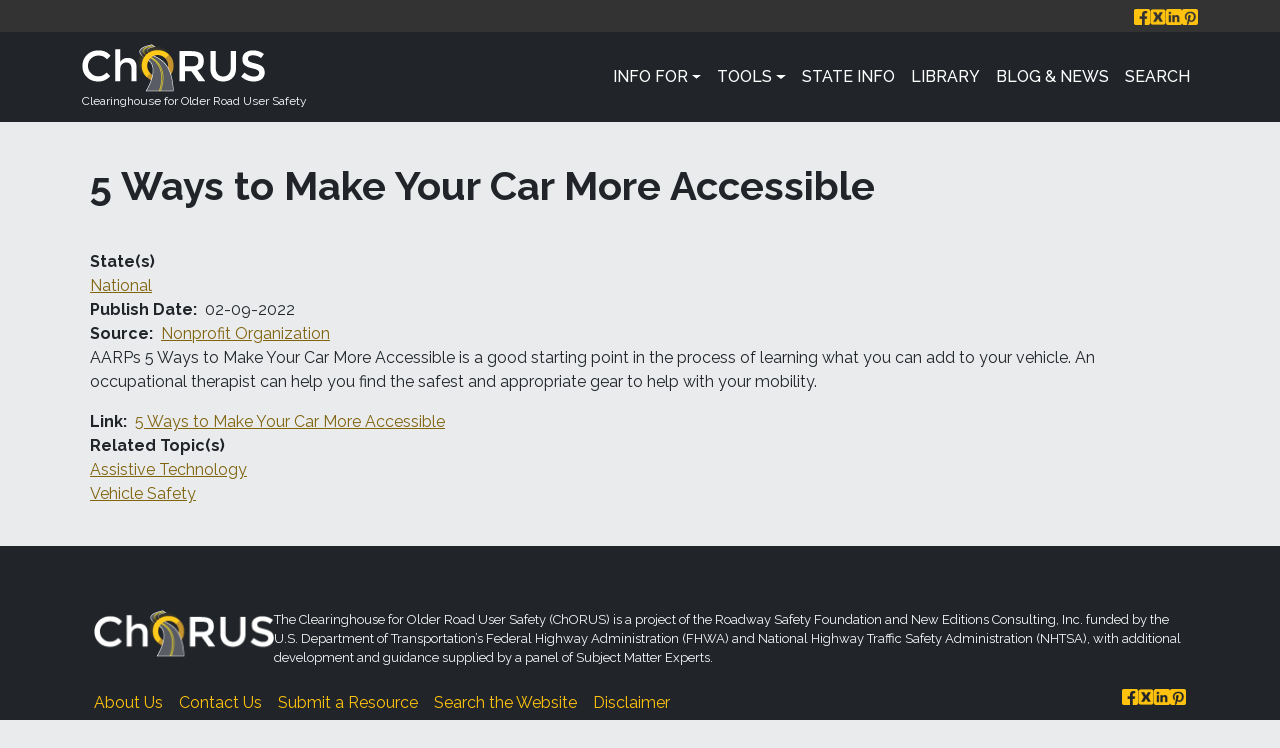

--- FILE ---
content_type: text/html; charset=UTF-8
request_url: https://www.roadsafeseniors.org/resources/5-ways-make-your-car-more-accessible
body_size: 5098
content:

<!DOCTYPE html>
<html lang="en" dir="ltr" class="h-100">
	<head>
		<meta charset="utf-8" />
<script async src="https://www.googletagmanager.com/gtag/js?id=G-M917GL6EBM"></script>
<script>window.dataLayer = window.dataLayer || [];function gtag(){dataLayer.push(arguments)};gtag("js", new Date());gtag("set", "developer_id.dMDhkMT", true);gtag("config", "G-M917GL6EBM", {"groups":"default","page_placeholder":"PLACEHOLDER_page_location"});gtag("config", "GT-NCHFVW7", {"groups":"default","page_placeholder":"PLACEHOLDER_page_location"});</script>
<meta name="Generator" content="Drupal 10 (https://www.drupal.org)" />
<meta name="MobileOptimized" content="width" />
<meta name="HandheldFriendly" content="true" />
<meta name="viewport" content="width=device-width, initial-scale=1.0" />
<link rel="icon" href="/themes/custom/b5_chorus/favicon.ico" type="image/vnd.microsoft.icon" />
<link rel="canonical" href="http://www.roadsafeseniors.org/resources/5-ways-make-your-car-more-accessible" />
<link rel="shortlink" href="http://www.roadsafeseniors.org/node/8066" />

			<title>5 Ways to Make Your Car More Accessible | Chorus</title>
			<link rel="stylesheet" media="all" href="/sites/default/files/css/css_SLrs4Zd9l8rvQeHwVmQIv6qnKYkRgpXa0IKI6i9Z0aQ.css?delta=0&amp;language=en&amp;theme=b5_chorus&amp;include=eJxNjTEOhDAMBD8ULhXvQU6yhIjERrYpuNcfojjRzY5WmjQveRM9LdYuifpkfvXGNSQRN1c65pjI8N4DZlRhb8dSEPKO0lx0oZxFSxOOf_qsKuzgEm6B-6-Devsi2GWO8UR-HA82tg" />
<link rel="stylesheet" media="all" href="/sites/default/files/css/css_Dg5XbAyPb50MnFZVsmjdHBHxAtfiOn1pp2cUxwiAo84.css?delta=1&amp;language=en&amp;theme=b5_chorus&amp;include=eJxNjTEOhDAMBD8ULhXvQU6yhIjERrYpuNcfojjRzY5WmjQveRM9LdYuifpkfvXGNSQRN1c65pjI8N4DZlRhb8dSEPKO0lx0oZxFSxOOf_qsKuzgEm6B-6-Devsi2GWO8UR-HA82tg" />

				
					<link rel="preconnect" href="https://fonts.googleapis.com">
					<link rel="preconnect" href="https://fonts.gstatic.com" crossorigin>
					<link href="https://fonts.googleapis.com/css2?family=Raleway:wght@400;500;600;700&display=swap" rel="stylesheet">

				</head>
				<body class="path-node page-node-type-library-item   d-flex flex-column h-100">
										<div class="visually-hidden-focusable skip-link p-3 container">
						<a href="#main-content" class="p-2">
							Skip to main content
						</a>
					</div>
					
					  <div class="dialog-off-canvas-main-canvas d-flex flex-column h-100" data-off-canvas-main-canvas>
    

<header>
		<div class="region region-header">
		<div class="container">
			<div id="block-b5-chorus-sociallinkfooter-2" class="block block-block-content block-block-content38798585-beac-42ed-8d38-b4426d1adb34">
  
    
      
            <div class="clearfix text-formatted field field--name-body field--type-text-with-summary field--label-hidden field__item"><div class="social-menu"><ul><li><a href="https://www.facebook.com/roadsafeseniors" target="_blank" title="Check our Facebook profile"><img src="https://roadsafeseniors-site-prod.s3.amazonaws.com/imce/chorus_face.png" width="16" height="16" data-entity-type="file" data-entity-uuid="09bcd4ca-e559-4f6d-a4ae-5e1fa3e94a16" alt="Facebook icon"></a></li><li><a href="https://twitter.com/RoadSafeSeniors" target="_blank" title="Check us out on X"><img src="https://roadsafeseniors-site-prod.s3.amazonaws.com/imce/chorus_x.png" width="16" height="16" data-entity-type="file" data-entity-uuid="65aa5305-257e-4a29-ba1d-089ea4dfb41a" alt="X icon"></a></li><li><a href="https://www.linkedin.com/company/clearinghouse-for-older-road-user-safety" target="_blank" title="Check our Linked-in page"><img src="https://roadsafeseniors-site-prod.s3.amazonaws.com/imce/chorus_linkedin.png" width="16" height="16" data-entity-type="file" data-entity-uuid="5c3fb5c7-6807-424e-89d4-a05b5453f97c" alt="Linked in icon"></a></li><li><a href="https://www.pinterest.com/roadsafeseniors" target="_blank" title="Check our Pinterest profile"><img src="https://roadsafeseniors-site-prod.s3.amazonaws.com/imce/chorus_pinterest.png" width="16" height="16" data-entity-type="file" data-entity-uuid="0fb4ddaa-fa2c-4713-a3e4-e533500f79b7" alt="Pinterest icon"></a></li></ul></div></div>
      
  </div>

		</div>
	</div>


			<nav class="navbar navbar-expand-lg navbar-dark text-light bg-dark">
			<div class="container d-flex">
				  <div class="region region-nav-branding">
    <div id="block-b5-chorus-branding" class="block block-system block-system-branding-block">
  
    
  	<div class="navbar-brand d-flex flex-column">

					<a href="/" title="Home" rel="home" class="site-logo d-block">
				<img src="/themes/custom/b5_chorus/chorus_logo.png" alt="Home"/>
			</a>
		
		<div>
										<div class="site-slogan">Clearinghouse for Older Road User Safety</div>
					</div>
	</div>
</div>

  </div>


									<button class="navbar-toggler collapsed" type="button" data-bs-toggle="collapse" data-bs-target="#navbarSupportedContent" aria-controls="navbarSupportedContent" aria-expanded="false" aria-label="Toggle navigation">
						<span class="navbar-toggler-icon"></span>
					</button>

					<div class="collapse navbar-collapse justify-content-md-end" id="navbarSupportedContent">
						  <div class="region region-nav-main">
    <nav role="navigation" aria-labelledby="block-b5-chorus-main-navigation-menu" id="block-b5-chorus-main-navigation" class="block block-menu navigation menu--main">
            
  <h5 class="visually-hidden" id="block-b5-chorus-main-navigation-menu">Main navigation</h5>
  

        
            <ul data-block="nav_main" class="navbar-nav justify-content-end flex-wrap nav-level-0">
                    <li class="nav-item dropdown">
          <span class="nav-link dropdown-toggle" role="button" data-bs-toggle="dropdown" aria-expanded="false" title="Expand menu Info For">Info For</span>
                  <ul data-block="nav_main" class="dropdown-menu nav-level-1">
                    <li class="nav-item dropdown">
          <a href="/guides/older-drivers" class="dropdown-item" data-drupal-link-system-path="node/4376">Older Drivers</a>
      </li>

                    <li class="nav-item dropdown">
          <a href="/guides/chorus-para-hablantes-de-espanol" class="dropdown-item" data-drupal-link-system-path="node/6576">ChORUS para hablantes de español</a>
      </li>

                    <li class="nav-item dropdown">
          <a href="/guides/family-memberscaregivers" class="dropdown-item" data-drupal-link-system-path="node/3886">Family Members/Caregivers</a>
      </li>

                    <li class="nav-item dropdown">
          <a href="/guides/law-enforcement-professionals" class="dropdown-item" data-drupal-link-system-path="node/2651">Law Enforcement Professionals</a>
      </li>

                    <li class="nav-item dropdown">
          <a href="/guides/medical-professionals" class="dropdown-item" data-drupal-link-system-path="node/5506">Medical Professionals</a>
      </li>

                    <li class="nav-item dropdown">
          <a href="/guides/state-driver-licensing-agencies" class="dropdown-item" data-drupal-link-system-path="node/2681">State Driver Licensing Agencies</a>
      </li>

                    <li class="nav-item dropdown">
          <a href="/guides/transportation-engineersplanners" class="dropdown-item" data-drupal-link-system-path="node/10526">Transportation Engineers/Planners</a>
      </li>

        </ul>
  
      </li>

                    <li class="nav-item dropdown">
          <span class="nav-link dropdown-toggle" role="button" data-bs-toggle="dropdown" aria-expanded="false" title="Expand menu Tools">Tools</span>
                  <ul data-block="nav_main" class="dropdown-menu nav-level-1">
                    <li class="nav-item">
          <a href="/build-your-road-map" class="dropdown-item" data-drupal-link-system-path="webform/build_your_road_map_for_mobility">Transportation Planning</a>
      </li>

                    <li class="nav-item">
          <a href="/resources/chorus-transportation-budgeting-tool" class="dropdown-item" data-drupal-link-system-path="node/5961">Transporation Budgeting</a>
      </li>

                    <li class="nav-item dropdown">
          <a href="/guides/chorus-outreach-guide" class="dropdown-item" data-drupal-link-system-path="node/8441">ChORUS Outreach Guide</a>
      </li>

                    <li class="nav-item dropdown">
          <a href="/guides/event-planning" class="dropdown-item" data-drupal-link-system-path="node/4356">Event Planning</a>
      </li>

                    <li class="nav-item">
          <a href="/tell-your-story" class="dropdown-item" data-drupal-link-system-path="webform/tell_your_story">Tell Your Story</a>
      </li>

        </ul>
  
      </li>

                    <li class="nav-item">
          <a href="/my-state-info" class="nav-link" data-drupal-link-system-path="my-state-info">State Info</a>
      </li>

                    <li class="nav-item">
          <a href="/advanced-library-search" class="nav-link" data-drupal-link-system-path="advanced-library-search">Library</a>
      </li>

                    <li class="nav-item">
          <a href="/chorus-blog" class="nav-link" data-drupal-link-system-path="chorus-blog">Blog &amp; News</a>
      </li>

                    <li class="nav-item">
          <a href="/site-search" class="nav-link" data-drupal-link-system-path="site-search">Search</a>
      </li>

        </ul>
  



  </nav>

  </div>

						
					</div>
							</div>
		</nav>
	
</header>

<main role="main">
	<a id="main-content" tabindex="-1"></a>
	
	
	
		

	<div class="container">
				<div class="row g-5">
						<div class="order-1 order-lg-2 col-12">
				  <div class="region region-content">
    <div data-drupal-messages-fallback class="hidden"></div>
<div id="block-b5-chorus-page-title" class="block block-core block-page-title-block">
  
    
      
<h1><span class="field field--name-title field--type-string field--label-hidden">5 Ways to Make Your Car More Accessible</span>
</h1>


  </div>
<div id="block-b5-chorus-content" class="block block-system block-system-main-block">
  
    
      
<article data-history-node-id="8066" class="node node--type-library-item node--view-mode-full">

  
    

  
  <div class="node__content">
    
  <div class="field field--name-field-resource-state field--type-entity-reference field--label-above">
    <div class="field__label">State(s)</div>
              <div class="field__item"><a href="/us-states/national" hreflang="en">National</a></div>
          </div>

  <div class="field field--name-field-date-published field--type-datetime field--label-inline clearfix">
    <div class="field__label">Publish Date</div>
              <div class="field__item">02-09-2022</div>
          </div>

  <div class="field field--name-field-term-source field--type-entity-reference field--label-inline clearfix">
    <div class="field__label">Source</div>
              <div class="field__item"><a href="/source/nonprofit-organization" hreflang="en">Nonprofit Organization</a></div>
          </div>

            <div class="clearfix text-formatted field field--name-body field--type-text-with-summary field--label-hidden field__item"><p>AARPs 5 Ways to Make Your Car More Accessible is a good starting point in the process of learning what you can add to your vehicle. An occupational therapist can help you find the safest and appropriate gear to help with your mobility.</p>
</div>
      
  <div class="field field--name-field-usefull-links field--type-link field--label-inline clearfix">
    <div class="field__label">Link</div>
              <div class="field__item"><a href="https://www.aarp.org/auto/trends-lifestyle/info-2019/car-accessories-for-disabled-adults.html" rel="nofollow" target="_blank">5 Ways to Make Your Car More Accessible</a></div>
          </div>

  <div class="field field--name-field-term-topic field--type-entity-reference field--label-above">
    <div class="field__label">Related Topic(s)</div>
          <div class="field__items">
              <div class="field__item"><a href="/topic/assistive-technology" hreflang="en">Assistive Technology</a></div>
          <div class="field__item"><a href="/topic/vehicle-safety" hreflang="en">Vehicle Safety</a></div>
              </div>
      </div>

  </div>

</article>

  </div>

  </div>

				
			</div>
					</div>
	</div>

</main>

	<footer class="mt-auto   footer-dark text-light bg-dark">
		<div class="container">
			  <div class="region region-footer">
    <div id="block-b5-chorus-footerlogo" class="block block-block-content block-block-content1de8d2c3-88b8-40be-a177-a689b6154875">
  
    
      
            <div class="clearfix text-formatted field field--name-body field--type-text-with-summary field--label-hidden field__item"><div class="footer-content"><p><a class="footer-logo" href="/" rel="home" title="Chorus Home"><img src="https://roadsafeseniors-site-prod.s3.amazonaws.com/public/inline-images/chorus_logo.png" data-entity-uuid="9db92d01-3181-4ea1-82da-3ce31c59d5a7" data-entity-type="file" alt="chorus_logo"></a></p><p>The Clearinghouse for Older Road User Safety (ChORUS) is a project of the Roadway Safety Foundation and New Editions Consulting, Inc. funded by the U.S. Department of Transportation’s Federal Highway Administration (FHWA) and National Highway Traffic Safety Administration (NHTSA), with additional development and guidance supplied by a panel of Subject Matter Experts.</p></div></div>
      
  </div>
<nav role="navigation" aria-labelledby="block-b5-chorus-chorus-menu" id="block-b5-chorus-chorus" class="block block-menu navigation menu--menu-chorus">
            
  <h5 class="visually-hidden" id="block-b5-chorus-chorus-menu">ChORUS</h5>
  

        
              <ul data-block="footer" class="nav navbar-nav">
                    <li class="nav-item">
        <a href="/about-us" class="nav-link" data-drupal-link-system-path="node/5">About Us</a>
              </li>
                <li class="nav-item">
        <a href="mailto:roadsafeseniors@neweditions.net" class="nav-link">Contact Us</a>
              </li>
                <li class="nav-item">
        <a href="/submit-a-resource" class="nav-link" data-drupal-link-system-path="webform/submit_a_resource">Submit a Resource</a>
              </li>
                <li class="nav-item">
        <a href="/site-search" class="nav-link" data-drupal-link-system-path="site-search">Search the Website</a>
              </li>
                <li class="nav-item">
        <a href="/disclaimer" class="nav-link" data-drupal-link-system-path="node/931">Disclaimer</a>
              </li>
        </ul>
  


  </nav>
<div id="block-b5-chorus-sociallinkfooter" class="block block-block-content block-block-content38798585-beac-42ed-8d38-b4426d1adb34">
  
    
      
            <div class="clearfix text-formatted field field--name-body field--type-text-with-summary field--label-hidden field__item"><div class="social-menu"><ul><li><a href="https://www.facebook.com/roadsafeseniors" target="_blank" title="Check our Facebook profile"><img src="https://roadsafeseniors-site-prod.s3.amazonaws.com/imce/chorus_face.png" width="16" height="16" data-entity-type="file" data-entity-uuid="09bcd4ca-e559-4f6d-a4ae-5e1fa3e94a16" alt="Facebook icon"></a></li><li><a href="https://twitter.com/RoadSafeSeniors" target="_blank" title="Check us out on X"><img src="https://roadsafeseniors-site-prod.s3.amazonaws.com/imce/chorus_x.png" width="16" height="16" data-entity-type="file" data-entity-uuid="65aa5305-257e-4a29-ba1d-089ea4dfb41a" alt="X icon"></a></li><li><a href="https://www.linkedin.com/company/clearinghouse-for-older-road-user-safety" target="_blank" title="Check our Linked-in page"><img src="https://roadsafeseniors-site-prod.s3.amazonaws.com/imce/chorus_linkedin.png" width="16" height="16" data-entity-type="file" data-entity-uuid="5c3fb5c7-6807-424e-89d4-a05b5453f97c" alt="Linked in icon"></a></li><li><a href="https://www.pinterest.com/roadsafeseniors" target="_blank" title="Check our Pinterest profile"><img src="https://roadsafeseniors-site-prod.s3.amazonaws.com/imce/chorus_pinterest.png" width="16" height="16" data-entity-type="file" data-entity-uuid="0fb4ddaa-fa2c-4713-a3e4-e533500f79b7" alt="Pinterest icon"></a></li></ul></div></div>
      
  </div>
<div id="block-b5-chorus-footercopyright" class="block block-block-content block-block-content34f46861-9300-4243-9dd5-e74627b53ea6">
  
    
      
            <div class="clearfix text-formatted field field--name-body field--type-text-with-summary field--label-hidden field__item"><p><span style="color:rgb(255, 255, 255);">2024 Roadway Safety Foundation | All rights reserved.</span></p></div>
      
  </div>

  </div>

		</div>
	</footer>

  </div>

					
					<script type="application/json" data-drupal-selector="drupal-settings-json">{"path":{"baseUrl":"\/","pathPrefix":"","currentPath":"node\/8066","currentPathIsAdmin":false,"isFront":false,"currentLanguage":"en"},"pluralDelimiter":"\u0003","suppressDeprecationErrors":true,"google_analytics":{"account":"G-M917GL6EBM","trackOutbound":true,"trackMailto":true,"trackTel":true,"trackDownload":true,"trackDownloadExtensions":"7z|aac|arc|arj|asf|asx|avi|bin|csv|doc(x|m)?|dot(x|m)?|exe|flv|gif|gz|gzip|hqx|jar|jpe?g|js|mp(2|3|4|e?g)|mov(ie)?|msi|msp|pdf|phps|png|ppt(x|m)?|pot(x|m)?|pps(x|m)?|ppam|sld(x|m)?|thmx|qtm?|ra(m|r)?|sea|sit|tar|tgz|torrent|txt|wav|wma|wmv|wpd|xls(x|m|b)?|xlt(x|m)|xlam|xml|z|zip"},"ckeditorAccordion":{"accordionStyle":{"collapseAll":1,"keepRowsOpen":0,"animateAccordionOpenAndClose":1,"openTabsWithHash":0,"allowHtmlInTitles":0}},"user":{"uid":0,"permissionsHash":"588b91723fafd6e84b6f01699ecd4972aad2a54d88fd1605c0c996b482922ead"}}</script>
<script src="/sites/default/files/js/js_mX7Pnlvxab5KdkOyjNdBydi6NsVxTvjM1asO5lVWZUo.js?scope=footer&amp;delta=0&amp;language=en&amp;theme=b5_chorus&amp;include=eJxdyDEOgCAMBdALgUyeh5RSDUr6TdvF27sxuL28BoSH0bOXtpgvz5NCPBLf0kfAKjHD-oCWpe0waIj2dALnlEpK843BXv7xATSIKL4"></script>
<script src="/modules/contrib/ckeditor_accordion/js/accordion.frontend.min.js?t6pua3"></script>
<script src="/sites/default/files/js/js_RRkPVaKdcDJc-7KSzzX79b4lIJS5EUIoD-2m-1kFPrY.js?scope=footer&amp;delta=2&amp;language=en&amp;theme=b5_chorus&amp;include=eJxdyDEOgCAMBdALgUyeh5RSDUr6TdvF27sxuL28BoSH0bOXtpgvz5NCPBLf0kfAKjHD-oCWpe0waIj2dALnlEpK843BXv7xATSIKL4"></script>
</body>
				</html>
